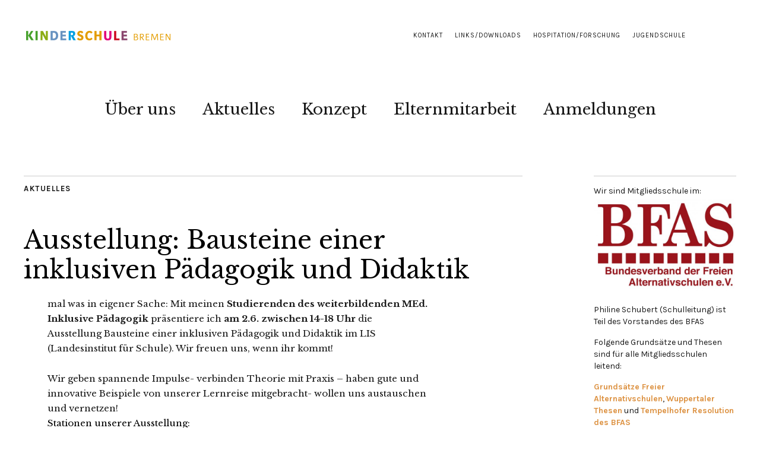

--- FILE ---
content_type: text/html; charset=UTF-8
request_url: https://www.kischu.de/ausstellung-bausteine-einer-inklusiven-paedagogik-und-didaktik/
body_size: 12380
content:
<!DOCTYPE html>
<html lang="de">
<head>
	<meta charset="UTF-8" />
	<meta name="viewport" content="width=device-width,initial-scale=1">
	<link rel="profile" href="http://gmpg.org/xfn/11">
	<link rel="pingback" href="https://www.kischu.de/xmlrpc.php">
	<!--[if lt IE 9]>
		<script src="https://www.kischu.de/wp-content/themes/zuki/js/html5.js"></script>
	<![endif]-->
<title>Ausstellung: Bausteine einer inklusiven Pädagogik und Didaktik &#8211; Kinderschule Bremen</title>
<meta name='robots' content='max-image-preview:large' />
<link rel='dns-prefetch' href='//fonts.googleapis.com' />
<link rel="alternate" type="application/rss+xml" title="Kinderschule Bremen &raquo; Feed" href="https://www.kischu.de/feed/" />
<link rel="alternate" type="application/rss+xml" title="Kinderschule Bremen &raquo; Kommentar-Feed" href="https://www.kischu.de/comments/feed/" />
<link rel="alternate" type="application/rss+xml" title="Kinderschule Bremen &raquo; Ausstellung: Bausteine einer inklusiven Pädagogik und Didaktik-Kommentar-Feed" href="https://www.kischu.de/ausstellung-bausteine-einer-inklusiven-paedagogik-und-didaktik/feed/" />
<link rel="alternate" title="oEmbed (JSON)" type="application/json+oembed" href="https://www.kischu.de/wp-json/oembed/1.0/embed?url=https%3A%2F%2Fwww.kischu.de%2Fausstellung-bausteine-einer-inklusiven-paedagogik-und-didaktik%2F" />
<link rel="alternate" title="oEmbed (XML)" type="text/xml+oembed" href="https://www.kischu.de/wp-json/oembed/1.0/embed?url=https%3A%2F%2Fwww.kischu.de%2Fausstellung-bausteine-einer-inklusiven-paedagogik-und-didaktik%2F&#038;format=xml" />
<style id='wp-img-auto-sizes-contain-inline-css' type='text/css'>
img:is([sizes=auto i],[sizes^="auto," i]){contain-intrinsic-size:3000px 1500px}
/*# sourceURL=wp-img-auto-sizes-contain-inline-css */
</style>
<style id='wp-emoji-styles-inline-css' type='text/css'>

	img.wp-smiley, img.emoji {
		display: inline !important;
		border: none !important;
		box-shadow: none !important;
		height: 1em !important;
		width: 1em !important;
		margin: 0 0.07em !important;
		vertical-align: -0.1em !important;
		background: none !important;
		padding: 0 !important;
	}
/*# sourceURL=wp-emoji-styles-inline-css */
</style>
<style id='wp-block-library-inline-css' type='text/css'>
:root{--wp-block-synced-color:#7a00df;--wp-block-synced-color--rgb:122,0,223;--wp-bound-block-color:var(--wp-block-synced-color);--wp-editor-canvas-background:#ddd;--wp-admin-theme-color:#007cba;--wp-admin-theme-color--rgb:0,124,186;--wp-admin-theme-color-darker-10:#006ba1;--wp-admin-theme-color-darker-10--rgb:0,107,160.5;--wp-admin-theme-color-darker-20:#005a87;--wp-admin-theme-color-darker-20--rgb:0,90,135;--wp-admin-border-width-focus:2px}@media (min-resolution:192dpi){:root{--wp-admin-border-width-focus:1.5px}}.wp-element-button{cursor:pointer}:root .has-very-light-gray-background-color{background-color:#eee}:root .has-very-dark-gray-background-color{background-color:#313131}:root .has-very-light-gray-color{color:#eee}:root .has-very-dark-gray-color{color:#313131}:root .has-vivid-green-cyan-to-vivid-cyan-blue-gradient-background{background:linear-gradient(135deg,#00d084,#0693e3)}:root .has-purple-crush-gradient-background{background:linear-gradient(135deg,#34e2e4,#4721fb 50%,#ab1dfe)}:root .has-hazy-dawn-gradient-background{background:linear-gradient(135deg,#faaca8,#dad0ec)}:root .has-subdued-olive-gradient-background{background:linear-gradient(135deg,#fafae1,#67a671)}:root .has-atomic-cream-gradient-background{background:linear-gradient(135deg,#fdd79a,#004a59)}:root .has-nightshade-gradient-background{background:linear-gradient(135deg,#330968,#31cdcf)}:root .has-midnight-gradient-background{background:linear-gradient(135deg,#020381,#2874fc)}:root{--wp--preset--font-size--normal:16px;--wp--preset--font-size--huge:42px}.has-regular-font-size{font-size:1em}.has-larger-font-size{font-size:2.625em}.has-normal-font-size{font-size:var(--wp--preset--font-size--normal)}.has-huge-font-size{font-size:var(--wp--preset--font-size--huge)}.has-text-align-center{text-align:center}.has-text-align-left{text-align:left}.has-text-align-right{text-align:right}.has-fit-text{white-space:nowrap!important}#end-resizable-editor-section{display:none}.aligncenter{clear:both}.items-justified-left{justify-content:flex-start}.items-justified-center{justify-content:center}.items-justified-right{justify-content:flex-end}.items-justified-space-between{justify-content:space-between}.screen-reader-text{border:0;clip-path:inset(50%);height:1px;margin:-1px;overflow:hidden;padding:0;position:absolute;width:1px;word-wrap:normal!important}.screen-reader-text:focus{background-color:#ddd;clip-path:none;color:#444;display:block;font-size:1em;height:auto;left:5px;line-height:normal;padding:15px 23px 14px;text-decoration:none;top:5px;width:auto;z-index:100000}html :where(.has-border-color){border-style:solid}html :where([style*=border-top-color]){border-top-style:solid}html :where([style*=border-right-color]){border-right-style:solid}html :where([style*=border-bottom-color]){border-bottom-style:solid}html :where([style*=border-left-color]){border-left-style:solid}html :where([style*=border-width]){border-style:solid}html :where([style*=border-top-width]){border-top-style:solid}html :where([style*=border-right-width]){border-right-style:solid}html :where([style*=border-bottom-width]){border-bottom-style:solid}html :where([style*=border-left-width]){border-left-style:solid}html :where(img[class*=wp-image-]){height:auto;max-width:100%}:where(figure){margin:0 0 1em}html :where(.is-position-sticky){--wp-admin--admin-bar--position-offset:var(--wp-admin--admin-bar--height,0px)}@media screen and (max-width:600px){html :where(.is-position-sticky){--wp-admin--admin-bar--position-offset:0px}}

/*# sourceURL=wp-block-library-inline-css */
</style><style id='wp-block-image-inline-css' type='text/css'>
.wp-block-image>a,.wp-block-image>figure>a{display:inline-block}.wp-block-image img{box-sizing:border-box;height:auto;max-width:100%;vertical-align:bottom}@media not (prefers-reduced-motion){.wp-block-image img.hide{visibility:hidden}.wp-block-image img.show{animation:show-content-image .4s}}.wp-block-image[style*=border-radius] img,.wp-block-image[style*=border-radius]>a{border-radius:inherit}.wp-block-image.has-custom-border img{box-sizing:border-box}.wp-block-image.aligncenter{text-align:center}.wp-block-image.alignfull>a,.wp-block-image.alignwide>a{width:100%}.wp-block-image.alignfull img,.wp-block-image.alignwide img{height:auto;width:100%}.wp-block-image .aligncenter,.wp-block-image .alignleft,.wp-block-image .alignright,.wp-block-image.aligncenter,.wp-block-image.alignleft,.wp-block-image.alignright{display:table}.wp-block-image .aligncenter>figcaption,.wp-block-image .alignleft>figcaption,.wp-block-image .alignright>figcaption,.wp-block-image.aligncenter>figcaption,.wp-block-image.alignleft>figcaption,.wp-block-image.alignright>figcaption{caption-side:bottom;display:table-caption}.wp-block-image .alignleft{float:left;margin:.5em 1em .5em 0}.wp-block-image .alignright{float:right;margin:.5em 0 .5em 1em}.wp-block-image .aligncenter{margin-left:auto;margin-right:auto}.wp-block-image :where(figcaption){margin-bottom:1em;margin-top:.5em}.wp-block-image.is-style-circle-mask img{border-radius:9999px}@supports ((-webkit-mask-image:none) or (mask-image:none)) or (-webkit-mask-image:none){.wp-block-image.is-style-circle-mask img{border-radius:0;-webkit-mask-image:url('data:image/svg+xml;utf8,<svg viewBox="0 0 100 100" xmlns="http://www.w3.org/2000/svg"><circle cx="50" cy="50" r="50"/></svg>');mask-image:url('data:image/svg+xml;utf8,<svg viewBox="0 0 100 100" xmlns="http://www.w3.org/2000/svg"><circle cx="50" cy="50" r="50"/></svg>');mask-mode:alpha;-webkit-mask-position:center;mask-position:center;-webkit-mask-repeat:no-repeat;mask-repeat:no-repeat;-webkit-mask-size:contain;mask-size:contain}}:root :where(.wp-block-image.is-style-rounded img,.wp-block-image .is-style-rounded img){border-radius:9999px}.wp-block-image figure{margin:0}.wp-lightbox-container{display:flex;flex-direction:column;position:relative}.wp-lightbox-container img{cursor:zoom-in}.wp-lightbox-container img:hover+button{opacity:1}.wp-lightbox-container button{align-items:center;backdrop-filter:blur(16px) saturate(180%);background-color:#5a5a5a40;border:none;border-radius:4px;cursor:zoom-in;display:flex;height:20px;justify-content:center;opacity:0;padding:0;position:absolute;right:16px;text-align:center;top:16px;width:20px;z-index:100}@media not (prefers-reduced-motion){.wp-lightbox-container button{transition:opacity .2s ease}}.wp-lightbox-container button:focus-visible{outline:3px auto #5a5a5a40;outline:3px auto -webkit-focus-ring-color;outline-offset:3px}.wp-lightbox-container button:hover{cursor:pointer;opacity:1}.wp-lightbox-container button:focus{opacity:1}.wp-lightbox-container button:focus,.wp-lightbox-container button:hover,.wp-lightbox-container button:not(:hover):not(:active):not(.has-background){background-color:#5a5a5a40;border:none}.wp-lightbox-overlay{box-sizing:border-box;cursor:zoom-out;height:100vh;left:0;overflow:hidden;position:fixed;top:0;visibility:hidden;width:100%;z-index:100000}.wp-lightbox-overlay .close-button{align-items:center;cursor:pointer;display:flex;justify-content:center;min-height:40px;min-width:40px;padding:0;position:absolute;right:calc(env(safe-area-inset-right) + 16px);top:calc(env(safe-area-inset-top) + 16px);z-index:5000000}.wp-lightbox-overlay .close-button:focus,.wp-lightbox-overlay .close-button:hover,.wp-lightbox-overlay .close-button:not(:hover):not(:active):not(.has-background){background:none;border:none}.wp-lightbox-overlay .lightbox-image-container{height:var(--wp--lightbox-container-height);left:50%;overflow:hidden;position:absolute;top:50%;transform:translate(-50%,-50%);transform-origin:top left;width:var(--wp--lightbox-container-width);z-index:9999999999}.wp-lightbox-overlay .wp-block-image{align-items:center;box-sizing:border-box;display:flex;height:100%;justify-content:center;margin:0;position:relative;transform-origin:0 0;width:100%;z-index:3000000}.wp-lightbox-overlay .wp-block-image img{height:var(--wp--lightbox-image-height);min-height:var(--wp--lightbox-image-height);min-width:var(--wp--lightbox-image-width);width:var(--wp--lightbox-image-width)}.wp-lightbox-overlay .wp-block-image figcaption{display:none}.wp-lightbox-overlay button{background:none;border:none}.wp-lightbox-overlay .scrim{background-color:#fff;height:100%;opacity:.9;position:absolute;width:100%;z-index:2000000}.wp-lightbox-overlay.active{visibility:visible}@media not (prefers-reduced-motion){.wp-lightbox-overlay.active{animation:turn-on-visibility .25s both}.wp-lightbox-overlay.active img{animation:turn-on-visibility .35s both}.wp-lightbox-overlay.show-closing-animation:not(.active){animation:turn-off-visibility .35s both}.wp-lightbox-overlay.show-closing-animation:not(.active) img{animation:turn-off-visibility .25s both}.wp-lightbox-overlay.zoom.active{animation:none;opacity:1;visibility:visible}.wp-lightbox-overlay.zoom.active .lightbox-image-container{animation:lightbox-zoom-in .4s}.wp-lightbox-overlay.zoom.active .lightbox-image-container img{animation:none}.wp-lightbox-overlay.zoom.active .scrim{animation:turn-on-visibility .4s forwards}.wp-lightbox-overlay.zoom.show-closing-animation:not(.active){animation:none}.wp-lightbox-overlay.zoom.show-closing-animation:not(.active) .lightbox-image-container{animation:lightbox-zoom-out .4s}.wp-lightbox-overlay.zoom.show-closing-animation:not(.active) .lightbox-image-container img{animation:none}.wp-lightbox-overlay.zoom.show-closing-animation:not(.active) .scrim{animation:turn-off-visibility .4s forwards}}@keyframes show-content-image{0%{visibility:hidden}99%{visibility:hidden}to{visibility:visible}}@keyframes turn-on-visibility{0%{opacity:0}to{opacity:1}}@keyframes turn-off-visibility{0%{opacity:1;visibility:visible}99%{opacity:0;visibility:visible}to{opacity:0;visibility:hidden}}@keyframes lightbox-zoom-in{0%{transform:translate(calc((-100vw + var(--wp--lightbox-scrollbar-width))/2 + var(--wp--lightbox-initial-left-position)),calc(-50vh + var(--wp--lightbox-initial-top-position))) scale(var(--wp--lightbox-scale))}to{transform:translate(-50%,-50%) scale(1)}}@keyframes lightbox-zoom-out{0%{transform:translate(-50%,-50%) scale(1);visibility:visible}99%{visibility:visible}to{transform:translate(calc((-100vw + var(--wp--lightbox-scrollbar-width))/2 + var(--wp--lightbox-initial-left-position)),calc(-50vh + var(--wp--lightbox-initial-top-position))) scale(var(--wp--lightbox-scale));visibility:hidden}}
/*# sourceURL=https://www.kischu.de/wp-includes/blocks/image/style.min.css */
</style>
<style id='wp-block-image-theme-inline-css' type='text/css'>
:root :where(.wp-block-image figcaption){color:#555;font-size:13px;text-align:center}.is-dark-theme :root :where(.wp-block-image figcaption){color:#ffffffa6}.wp-block-image{margin:0 0 1em}
/*# sourceURL=https://www.kischu.de/wp-includes/blocks/image/theme.min.css */
</style>
<style id='wp-block-paragraph-inline-css' type='text/css'>
.is-small-text{font-size:.875em}.is-regular-text{font-size:1em}.is-large-text{font-size:2.25em}.is-larger-text{font-size:3em}.has-drop-cap:not(:focus):first-letter{float:left;font-size:8.4em;font-style:normal;font-weight:100;line-height:.68;margin:.05em .1em 0 0;text-transform:uppercase}body.rtl .has-drop-cap:not(:focus):first-letter{float:none;margin-left:.1em}p.has-drop-cap.has-background{overflow:hidden}:root :where(p.has-background){padding:1.25em 2.375em}:where(p.has-text-color:not(.has-link-color)) a{color:inherit}p.has-text-align-left[style*="writing-mode:vertical-lr"],p.has-text-align-right[style*="writing-mode:vertical-rl"]{rotate:180deg}
/*# sourceURL=https://www.kischu.de/wp-includes/blocks/paragraph/style.min.css */
</style>
<style id='global-styles-inline-css' type='text/css'>
:root{--wp--preset--aspect-ratio--square: 1;--wp--preset--aspect-ratio--4-3: 4/3;--wp--preset--aspect-ratio--3-4: 3/4;--wp--preset--aspect-ratio--3-2: 3/2;--wp--preset--aspect-ratio--2-3: 2/3;--wp--preset--aspect-ratio--16-9: 16/9;--wp--preset--aspect-ratio--9-16: 9/16;--wp--preset--color--black: #000000;--wp--preset--color--cyan-bluish-gray: #abb8c3;--wp--preset--color--white: #ffffff;--wp--preset--color--pale-pink: #f78da7;--wp--preset--color--vivid-red: #cf2e2e;--wp--preset--color--luminous-vivid-orange: #ff6900;--wp--preset--color--luminous-vivid-amber: #fcb900;--wp--preset--color--light-green-cyan: #7bdcb5;--wp--preset--color--vivid-green-cyan: #00d084;--wp--preset--color--pale-cyan-blue: #8ed1fc;--wp--preset--color--vivid-cyan-blue: #0693e3;--wp--preset--color--vivid-purple: #9b51e0;--wp--preset--gradient--vivid-cyan-blue-to-vivid-purple: linear-gradient(135deg,rgb(6,147,227) 0%,rgb(155,81,224) 100%);--wp--preset--gradient--light-green-cyan-to-vivid-green-cyan: linear-gradient(135deg,rgb(122,220,180) 0%,rgb(0,208,130) 100%);--wp--preset--gradient--luminous-vivid-amber-to-luminous-vivid-orange: linear-gradient(135deg,rgb(252,185,0) 0%,rgb(255,105,0) 100%);--wp--preset--gradient--luminous-vivid-orange-to-vivid-red: linear-gradient(135deg,rgb(255,105,0) 0%,rgb(207,46,46) 100%);--wp--preset--gradient--very-light-gray-to-cyan-bluish-gray: linear-gradient(135deg,rgb(238,238,238) 0%,rgb(169,184,195) 100%);--wp--preset--gradient--cool-to-warm-spectrum: linear-gradient(135deg,rgb(74,234,220) 0%,rgb(151,120,209) 20%,rgb(207,42,186) 40%,rgb(238,44,130) 60%,rgb(251,105,98) 80%,rgb(254,248,76) 100%);--wp--preset--gradient--blush-light-purple: linear-gradient(135deg,rgb(255,206,236) 0%,rgb(152,150,240) 100%);--wp--preset--gradient--blush-bordeaux: linear-gradient(135deg,rgb(254,205,165) 0%,rgb(254,45,45) 50%,rgb(107,0,62) 100%);--wp--preset--gradient--luminous-dusk: linear-gradient(135deg,rgb(255,203,112) 0%,rgb(199,81,192) 50%,rgb(65,88,208) 100%);--wp--preset--gradient--pale-ocean: linear-gradient(135deg,rgb(255,245,203) 0%,rgb(182,227,212) 50%,rgb(51,167,181) 100%);--wp--preset--gradient--electric-grass: linear-gradient(135deg,rgb(202,248,128) 0%,rgb(113,206,126) 100%);--wp--preset--gradient--midnight: linear-gradient(135deg,rgb(2,3,129) 0%,rgb(40,116,252) 100%);--wp--preset--font-size--small: 13px;--wp--preset--font-size--medium: 20px;--wp--preset--font-size--large: 19px;--wp--preset--font-size--x-large: 42px;--wp--preset--font-size--regular: 15px;--wp--preset--font-size--larger: 24px;--wp--preset--spacing--20: 0.44rem;--wp--preset--spacing--30: 0.67rem;--wp--preset--spacing--40: 1rem;--wp--preset--spacing--50: 1.5rem;--wp--preset--spacing--60: 2.25rem;--wp--preset--spacing--70: 3.38rem;--wp--preset--spacing--80: 5.06rem;--wp--preset--shadow--natural: 6px 6px 9px rgba(0, 0, 0, 0.2);--wp--preset--shadow--deep: 12px 12px 50px rgba(0, 0, 0, 0.4);--wp--preset--shadow--sharp: 6px 6px 0px rgba(0, 0, 0, 0.2);--wp--preset--shadow--outlined: 6px 6px 0px -3px rgb(255, 255, 255), 6px 6px rgb(0, 0, 0);--wp--preset--shadow--crisp: 6px 6px 0px rgb(0, 0, 0);}:where(.is-layout-flex){gap: 0.5em;}:where(.is-layout-grid){gap: 0.5em;}body .is-layout-flex{display: flex;}.is-layout-flex{flex-wrap: wrap;align-items: center;}.is-layout-flex > :is(*, div){margin: 0;}body .is-layout-grid{display: grid;}.is-layout-grid > :is(*, div){margin: 0;}:where(.wp-block-columns.is-layout-flex){gap: 2em;}:where(.wp-block-columns.is-layout-grid){gap: 2em;}:where(.wp-block-post-template.is-layout-flex){gap: 1.25em;}:where(.wp-block-post-template.is-layout-grid){gap: 1.25em;}.has-black-color{color: var(--wp--preset--color--black) !important;}.has-cyan-bluish-gray-color{color: var(--wp--preset--color--cyan-bluish-gray) !important;}.has-white-color{color: var(--wp--preset--color--white) !important;}.has-pale-pink-color{color: var(--wp--preset--color--pale-pink) !important;}.has-vivid-red-color{color: var(--wp--preset--color--vivid-red) !important;}.has-luminous-vivid-orange-color{color: var(--wp--preset--color--luminous-vivid-orange) !important;}.has-luminous-vivid-amber-color{color: var(--wp--preset--color--luminous-vivid-amber) !important;}.has-light-green-cyan-color{color: var(--wp--preset--color--light-green-cyan) !important;}.has-vivid-green-cyan-color{color: var(--wp--preset--color--vivid-green-cyan) !important;}.has-pale-cyan-blue-color{color: var(--wp--preset--color--pale-cyan-blue) !important;}.has-vivid-cyan-blue-color{color: var(--wp--preset--color--vivid-cyan-blue) !important;}.has-vivid-purple-color{color: var(--wp--preset--color--vivid-purple) !important;}.has-black-background-color{background-color: var(--wp--preset--color--black) !important;}.has-cyan-bluish-gray-background-color{background-color: var(--wp--preset--color--cyan-bluish-gray) !important;}.has-white-background-color{background-color: var(--wp--preset--color--white) !important;}.has-pale-pink-background-color{background-color: var(--wp--preset--color--pale-pink) !important;}.has-vivid-red-background-color{background-color: var(--wp--preset--color--vivid-red) !important;}.has-luminous-vivid-orange-background-color{background-color: var(--wp--preset--color--luminous-vivid-orange) !important;}.has-luminous-vivid-amber-background-color{background-color: var(--wp--preset--color--luminous-vivid-amber) !important;}.has-light-green-cyan-background-color{background-color: var(--wp--preset--color--light-green-cyan) !important;}.has-vivid-green-cyan-background-color{background-color: var(--wp--preset--color--vivid-green-cyan) !important;}.has-pale-cyan-blue-background-color{background-color: var(--wp--preset--color--pale-cyan-blue) !important;}.has-vivid-cyan-blue-background-color{background-color: var(--wp--preset--color--vivid-cyan-blue) !important;}.has-vivid-purple-background-color{background-color: var(--wp--preset--color--vivid-purple) !important;}.has-black-border-color{border-color: var(--wp--preset--color--black) !important;}.has-cyan-bluish-gray-border-color{border-color: var(--wp--preset--color--cyan-bluish-gray) !important;}.has-white-border-color{border-color: var(--wp--preset--color--white) !important;}.has-pale-pink-border-color{border-color: var(--wp--preset--color--pale-pink) !important;}.has-vivid-red-border-color{border-color: var(--wp--preset--color--vivid-red) !important;}.has-luminous-vivid-orange-border-color{border-color: var(--wp--preset--color--luminous-vivid-orange) !important;}.has-luminous-vivid-amber-border-color{border-color: var(--wp--preset--color--luminous-vivid-amber) !important;}.has-light-green-cyan-border-color{border-color: var(--wp--preset--color--light-green-cyan) !important;}.has-vivid-green-cyan-border-color{border-color: var(--wp--preset--color--vivid-green-cyan) !important;}.has-pale-cyan-blue-border-color{border-color: var(--wp--preset--color--pale-cyan-blue) !important;}.has-vivid-cyan-blue-border-color{border-color: var(--wp--preset--color--vivid-cyan-blue) !important;}.has-vivid-purple-border-color{border-color: var(--wp--preset--color--vivid-purple) !important;}.has-vivid-cyan-blue-to-vivid-purple-gradient-background{background: var(--wp--preset--gradient--vivid-cyan-blue-to-vivid-purple) !important;}.has-light-green-cyan-to-vivid-green-cyan-gradient-background{background: var(--wp--preset--gradient--light-green-cyan-to-vivid-green-cyan) !important;}.has-luminous-vivid-amber-to-luminous-vivid-orange-gradient-background{background: var(--wp--preset--gradient--luminous-vivid-amber-to-luminous-vivid-orange) !important;}.has-luminous-vivid-orange-to-vivid-red-gradient-background{background: var(--wp--preset--gradient--luminous-vivid-orange-to-vivid-red) !important;}.has-very-light-gray-to-cyan-bluish-gray-gradient-background{background: var(--wp--preset--gradient--very-light-gray-to-cyan-bluish-gray) !important;}.has-cool-to-warm-spectrum-gradient-background{background: var(--wp--preset--gradient--cool-to-warm-spectrum) !important;}.has-blush-light-purple-gradient-background{background: var(--wp--preset--gradient--blush-light-purple) !important;}.has-blush-bordeaux-gradient-background{background: var(--wp--preset--gradient--blush-bordeaux) !important;}.has-luminous-dusk-gradient-background{background: var(--wp--preset--gradient--luminous-dusk) !important;}.has-pale-ocean-gradient-background{background: var(--wp--preset--gradient--pale-ocean) !important;}.has-electric-grass-gradient-background{background: var(--wp--preset--gradient--electric-grass) !important;}.has-midnight-gradient-background{background: var(--wp--preset--gradient--midnight) !important;}.has-small-font-size{font-size: var(--wp--preset--font-size--small) !important;}.has-medium-font-size{font-size: var(--wp--preset--font-size--medium) !important;}.has-large-font-size{font-size: var(--wp--preset--font-size--large) !important;}.has-x-large-font-size{font-size: var(--wp--preset--font-size--x-large) !important;}
/*# sourceURL=global-styles-inline-css */
</style>

<style id='classic-theme-styles-inline-css' type='text/css'>
/*! This file is auto-generated */
.wp-block-button__link{color:#fff;background-color:#32373c;border-radius:9999px;box-shadow:none;text-decoration:none;padding:calc(.667em + 2px) calc(1.333em + 2px);font-size:1.125em}.wp-block-file__button{background:#32373c;color:#fff;text-decoration:none}
/*# sourceURL=/wp-includes/css/classic-themes.min.css */
</style>
<link rel='stylesheet' id='zuki-flex-slider-style-css' href='https://www.kischu.de/wp-content/themes/zuki/js/flex-slider/flexslider.css?ver=6.9' type='text/css' media='all' />
<link rel='stylesheet' id='zuki-fonts-css' href='//fonts.googleapis.com/css?family=Libre+Baskerville%3A400%2C700%2C400italic%7CKarla%3A400%2C400italic%2C700%2C700italic%26subset%3Dlatin%2Clatin-ext&#038;subset=latin%2Clatin-ext' type='text/css' media='all' />
<link rel='stylesheet' id='genericons-css' href='https://www.kischu.de/wp-content/themes/zuki/assets/genericons/genericons.css?ver=3.0.3' type='text/css' media='all' />
<link rel='stylesheet' id='zuki-style-css' href='https://www.kischu.de/wp-content/themes/zuki/style.css?ver=20140630' type='text/css' media='all' />
<script type="text/javascript" src="https://www.kischu.de/wp-includes/js/jquery/jquery.min.js?ver=3.7.1" id="jquery-core-js"></script>
<script type="text/javascript" src="https://www.kischu.de/wp-includes/js/jquery/jquery-migrate.min.js?ver=3.4.1" id="jquery-migrate-js"></script>
<script type="text/javascript" src="https://www.kischu.de/wp-content/themes/zuki/js/jquery.fitvids.js?ver=1.1" id="zuki-fitvids-js"></script>
<script type="text/javascript" src="https://www.kischu.de/wp-content/themes/zuki/js/flex-slider/jquery.flexslider-min.js?ver=6.9" id="zuki-flex-slider-js"></script>
<script type="text/javascript" src="https://www.kischu.de/wp-content/themes/zuki/js/functions.js?ver=20140426" id="zuki-script-js"></script>
<link rel="https://api.w.org/" href="https://www.kischu.de/wp-json/" /><link rel="alternate" title="JSON" type="application/json" href="https://www.kischu.de/wp-json/wp/v2/posts/1704" /><link rel="EditURI" type="application/rsd+xml" title="RSD" href="https://www.kischu.de/xmlrpc.php?rsd" />
<meta name="generator" content="WordPress 6.9" />
<link rel="canonical" href="https://www.kischu.de/ausstellung-bausteine-einer-inklusiven-paedagogik-und-didaktik/" />
<link rel='shortlink' href='https://www.kischu.de/?p=1704' />
	<style type="text/css">
		.widget-area p.summary a,
		.entry-content p a,
		.entry-content li a,
		.page .entry-content p a,
		blockquote cite a,
		.textwidget a,
		#comments .comment-text a,
		.authorbox p.author-description a {color: #dd9344;}
		.widget_zuki_recentposts_color .bg-wrap {background: ;}
		.archive-menu-content {background: ;}
	</style>
			<style type="text/css" id="zuki-header-css">
			#site-title h1,
		#site-title h2.site-description {
			display: none;
		}

		</style>
	<link rel="icon" href="https://www.kischu.de/wp-content/uploads/2020/09/cropped-kischu-32x32.png" sizes="32x32" />
<link rel="icon" href="https://www.kischu.de/wp-content/uploads/2020/09/cropped-kischu-192x192.png" sizes="192x192" />
<link rel="apple-touch-icon" href="https://www.kischu.de/wp-content/uploads/2020/09/cropped-kischu-180x180.png" />
<meta name="msapplication-TileImage" content="https://www.kischu.de/wp-content/uploads/2020/09/cropped-kischu-270x270.png" />
<style id="sccss">.entry-author,
.entry-category,
.entry-comments,
.entry-date {display: none !important;}
.entry-author {display: none !important;}</style></head>

<body class="wp-singular post-template-default single single-post postid-1704 single-format-standard wp-theme-zuki">

	<div id="container">

		<header id="masthead" class="cf" role="banner">

							<nav id="header-top-nav">
					<ul id="menu-headermenue" class="menu"><li id="menu-item-18" class="menu-item menu-item-type-post_type menu-item-object-page menu-item-18"><a href="https://www.kischu.de/kontakt/">Kontakt</a></li>
<li id="menu-item-240" class="menu-item menu-item-type-post_type menu-item-object-page menu-item-240"><a href="https://www.kischu.de/links-downloads/">Links/Downloads</a></li>
<li id="menu-item-967" class="menu-item menu-item-type-post_type menu-item-object-page menu-item-967"><a href="https://www.kischu.de/wie-melde-ich-mich-fuer-eine-hospitation-an/">Hospitation/Forschung</a></li>
<li id="menu-item-1449" class="menu-item menu-item-type-post_type menu-item-object-page menu-item-1449"><a href="https://www.kischu.de/jugendschule/">Jugendschule</a></li>
</ul>				</nav><!-- end #header-top -->
			
			<div id="site-title">
							<div id="site-header">
					<a href="https://www.kischu.de/" rel="home"><img src="https://www.kischu.de/wp/wp-content/uploads/2016/02/cropped-kischuschriftzug250.png" width="250" height="31" alt=""></a>
				</div><!-- end #site-header -->
							<h1><a href="https://www.kischu.de/" title="Kinderschule Bremen">Kinderschule Bremen</a></h1>
							<h2 class="site-description">Eine Schule für alle!</h2>
						</div><!-- end #site-title -->

			<a href="#menuopen" id="mobile-menu-toggle"><span>Menü</span></a>

			<div id="mobile-menu-wrap" class="cf">
								<nav id="site-nav" class="cf">
					<ul id="menu-hauptmenue" class="nav-menu"><li id="menu-item-1010" class="menu-item menu-item-type-post_type menu-item-object-page menu-item-1010"><a href="https://www.kischu.de/ueber-uns/">Über uns</a></li>
<li id="menu-item-129" class="menu-item menu-item-type-taxonomy menu-item-object-category current-post-ancestor current-menu-parent current-post-parent menu-item-129"><a href="https://www.kischu.de/category/aktuelles/">Aktuelles</a></li>
<li id="menu-item-32" class="menu-item menu-item-type-post_type menu-item-object-page menu-item-has-children menu-item-32"><a href="https://www.kischu.de/paedagogisches-konzept/">Konzept</a>
<ul class="sub-menu">
	<li id="menu-item-31" class="menu-item menu-item-type-post_type menu-item-object-page menu-item-31"><a href="https://www.kischu.de/tagesablauf/">Tagesablauf</a></li>
	<li id="menu-item-211" class="menu-item menu-item-type-taxonomy menu-item-object-category menu-item-211"><a href="https://www.kischu.de/category/projektangebot/">Projektangebot</a></li>
	<li id="menu-item-180" class="menu-item menu-item-type-post_type menu-item-object-page menu-item-180"><a href="https://www.kischu.de/altersgemischt/">Altersgemischt</a></li>
	<li id="menu-item-210" class="menu-item menu-item-type-post_type menu-item-object-page menu-item-210"><a href="https://www.kischu.de/angebotsorientiert/">Angebotsorientiert</a></li>
	<li id="menu-item-179" class="menu-item menu-item-type-post_type menu-item-object-page menu-item-179"><a href="https://www.kischu.de/inklusiv/">Inklusiv</a></li>
	<li id="menu-item-178" class="menu-item menu-item-type-post_type menu-item-object-page menu-item-178"><a href="https://www.kischu.de/geschlechtsspezifisch/">Gender</a></li>
</ul>
</li>
<li id="menu-item-53" class="menu-item menu-item-type-post_type menu-item-object-page menu-item-has-children menu-item-53"><a href="https://www.kischu.de/elternarbeit/">Elternmitarbeit</a>
<ul class="sub-menu">
	<li id="menu-item-1113" class="menu-item menu-item-type-custom menu-item-object-custom menu-item-1113"><a target="_blank" href="https://kischu.derkleingarten.de/">Essensplan</a></li>
</ul>
</li>
<li id="menu-item-425" class="menu-item menu-item-type-post_type menu-item-object-page menu-item-has-children menu-item-425"><a href="https://www.kischu.de/infonachmittage/">Anmeldungen</a>
<ul class="sub-menu">
	<li id="menu-item-427" class="menu-item menu-item-type-post_type menu-item-object-page menu-item-427"><a href="https://www.kischu.de/infonachmittage/wie-melde-ich-mein-kind-an/">Wie melde ich mein Kind an?</a></li>
	<li id="menu-item-426" class="menu-item menu-item-type-post_type menu-item-object-page menu-item-426"><a href="https://www.kischu.de/wie-melde-ich-mich-fuer-eine-hospitation-an/">Hospitation/Forschung</a></li>
</ul>
</li>
</ul>				</nav><!-- end #site-nav -->
				<a href="#menuclose" id="mobile-menu-close"><span>Menü schiessen</span></a>
			</div><!-- end #mobile-menu-wrap -->

			
		</header><!-- end #masthead -->

<div id="main-wrap">
	<div id="primary" class="site-content cf" role="main">
		
<article id="post-1704" class="post-1704 post type-post status-publish format-standard has-post-thumbnail hentry category-aktuelles">

	<header class="entry-header">
		<div class="entry-cats">
			<a href="https://www.kischu.de/category/aktuelles/" rel="category tag">Aktuelles</a>		</div><!-- end .entry-cats -->

		<div class="entry-date">
			Veröffentlicht am <a href="https://www.kischu.de/ausstellung-bausteine-einer-inklusiven-paedagogik-und-didaktik/">12. Mai 2023</a>
		</div><!-- end .entry-date -->
				
		<h1 class="entry-title">Ausstellung: Bausteine einer inklusiven Pädagogik und Didaktik</h1>
		<div class="entry-author">
			von <span class="vcard"><a class="url fn" href="https://www.kischu.de/author/philine/" title="Alle Artikel von Philine Schubert">Philine Schubert</a></span>		</div><!-- end .entry-author -->
	</header><!-- end .entry-header -->

	
	<div class="entry-content">
		
<p>mal was in eigener Sache: Mit meinen <strong>Studierenden des weiterbildenden MEd. Inklusive Pädagogik</strong> präsentiere ich <strong>am 2.6. zwischen 14-18 Uhr</strong> die Ausstellung Bausteine einer inklusiven Pädagogik und Didaktik im LIS (Landesinstitut für Schule). Wir freuen uns, wenn ihr kommt!</p>



<p>Wir geben spannende Impulse- verbinden Theorie mit Praxis &#8211; haben gute und innovative Beispiele von unserer Lernreise mitgebracht- wollen uns austauschen und vernetzen!<br><mark style="background-color:rgba(0, 0, 0, 0)" class="has-inline-color has-black-color">Stationen unserer Ausstellung:<br><strong>Beziehungen und Teams<br>Demokratische und chancengerechte Schule<br>Ganztag mit Rhythmisierung<br>Förderliche Lernumgebung<br>Achtsamkeitsbasierte Bildung<br>Lernende mit Förderbedarf<br>Eine geeignete Schularchitektur<br>Eine Schule in der Lebenswelt</strong></mark></p>



<p>Beispiele und Erfahrungen aus der Praxis von unserer Lernreise nach Oyten, Berlin und Potsdam:<br>Heinz-Brandt-Schule, Quinoa-Schule-Wedding, Reinhold-Burger-Schule, Friedenauer Gemeinschaftsschule, Demokratische Netzwerkschule, Montessori-Oberschule Potsdam mit der Jugendschule am Schlänitzsee<br>IGS Oyten mit dem Projekt „Herausforderung&#8220;</p>



<p>von der Gründungsinitiative Marille und von Bremer Schulen</p>



<p>Wir zeigen den Film von der Jugendschule am Schlänitzsee um 14:30, 15:45 , 17:00<br>Wir stellen den LERNLOG als digitalen Lernbegleiter vor (#montag Stiftung) um 15:15, 16:30<br>Wir stellen das Projekt „Herausforderung“ vor</p>



<p>Anmeldung ist ab sofort über folgenden LINK möglich <sup>(wie in Ausstellungen üblich, ist die Verweildauer in der Ausstellung selbstbestimmt. Es wird eine Fortbildungsbescheinigung ausgestellt)</sup>: <a href="https://fortbildung.lis.bremen.de/programm/kw/bereich/kursdetails/kurs/22-55308/kursname/Ausstellung%20Bausteine%20einer%20inklusiven%20Paedagogik%20und%20Didaktik/kategorie-id/0/">https://fortbildung.lis.bremen.de/programm/kw/bereich/kursdetails/kurs/22-55308/kursname/Ausstellung%20Bausteine%20einer%20inklusiven%20Paedagogik%20und%20Didaktik/kategorie-id/0/</a></p>



<figure class="wp-block-image size-large"><img decoding="async" width="724" height="1024" src="https://www.kischu.de/wp-content/uploads/2023/05/My-project-1-2-724x1024.png" alt="" class="wp-image-1705" srcset="https://www.kischu.de/wp-content/uploads/2023/05/My-project-1-2-724x1024.png 724w, https://www.kischu.de/wp-content/uploads/2023/05/My-project-1-2-424x600.png 424w, https://www.kischu.de/wp-content/uploads/2023/05/My-project-1-2-1086x1536.png 1086w, https://www.kischu.de/wp-content/uploads/2023/05/My-project-1-2-1448x2048.png 1448w" sizes="(max-width: 724px) 100vw, 724px" /></figure>
			</div><!-- end .entry-content -->

	<footer class="entry-meta">
		<div class="entry-cats">
			<span>Kategorie: </span><a href="https://www.kischu.de/category/aktuelles/" rel="category tag">Aktuelles</a>		</div><!-- end .entry-cats -->
		
			</footer><!-- end .entry-meta -->
</article><!-- end .post-1704 -->
			<div class="nav-wrap cf">
		<nav id="nav-single">
			<div class="nav-previous"><a href="https://www.kischu.de/legorampen-legostein-spenden-gesucht/" rel="prev"><span class="meta-nav">Vorheriger Artikel</span>Legorampen- Legostein-Spenden gesucht</a></div>
			<div class="nav-next"><a href="https://www.kischu.de/betreuungskraft-fuer-spaet-und-ferienbetreung-gesucht/" rel="next"><span class="meta-nav">Nächster Artikel</span>Betreuungskraft für Spät- und Ferienbetreung gesucht</a></div>
		</nav><!-- #nav-single -->
	</div><!-- end .nav-wrap -->
	
	</div><!-- end #primary -->

<div id="blog-sidebar" class="default-sidebar widget-area" role="complementary">
	<aside id="text-7" class="widget widget_text">			<div class="textwidget"><p>Wir sind Mitgliedsschule im:<br />
<img loading="lazy" decoding="async" class="alignnone size-medium wp-image-1392" src="https://www.kischu.de/wp-content/uploads/2020/09/BFAS_logo-600x398.jpg" alt="BFAS Logo" width="300" height="150" /></p>
<p>Philine Schubert (Schulleitung) ist Teil des Vorstandes des BFAS</p>
<p>Folgende Grundsätze und Thesen sind für alle Mitgliedsschulen leitend:</p>
<p><a href="https://www.kischu.de/wp-content/uploads/2020/09/Grundsaetze_Freier_Alternativschulen.pdf" target="_blank" rel="noopener">Grundsätze Freier Alternativschulen</a>, <a href="https://www.kischu.de/wp-content/uploads/2020/09/Wuppertaler_Thesen.pdf" target="_blank" rel="noopener">Wuppertaler Thesen</a> und <a href="https://www.kischu.de/wp-content/uploads/2020/09/Bildung_ist_politisch.pdf" target="_blank" rel="noopener">Tempelhofer Resolution des BFAS</a></p>
</div>
		</aside><aside id="text-5" class="widget widget_text"><h3 class="widget-title">Über uns</h3>			<div class="textwidget"><p><a href="/wp-content/uploads/2015/10/kischukreiselinieundlogo.jpg"><img class="alignnone size-large wp-image-296" src="/wp-content/uploads/2015/10/kischukreiselinieundlogo.jpg" alt="Kischu Logo und Kreise" /></a></p>
<p>Die Kinderschule Bremen arbeitet seit 1993 als staatliche Modellschule im bremischen Schulsystem. Sie wird im Rahmen einer Elterninitiative seit 1980 als Stadtteil bezogene Freie Ganztags-Grundschule betrieben. </p>
</div>
		</aside><aside id="nav_menu-2" class="widget widget_nav_menu"><h3 class="widget-title">Übersicht</h3><div class="menu-hauptmenue-container"><ul id="menu-hauptmenue-1" class="menu"><li class="menu-item menu-item-type-post_type menu-item-object-page menu-item-1010"><a href="https://www.kischu.de/ueber-uns/">Über uns</a></li>
<li class="menu-item menu-item-type-taxonomy menu-item-object-category current-post-ancestor current-menu-parent current-post-parent menu-item-129"><a href="https://www.kischu.de/category/aktuelles/">Aktuelles</a></li>
<li class="menu-item menu-item-type-post_type menu-item-object-page menu-item-has-children menu-item-32"><a href="https://www.kischu.de/paedagogisches-konzept/">Konzept</a>
<ul class="sub-menu">
	<li class="menu-item menu-item-type-post_type menu-item-object-page menu-item-31"><a href="https://www.kischu.de/tagesablauf/">Tagesablauf</a></li>
	<li class="menu-item menu-item-type-taxonomy menu-item-object-category menu-item-211"><a href="https://www.kischu.de/category/projektangebot/">Projektangebot</a></li>
	<li class="menu-item menu-item-type-post_type menu-item-object-page menu-item-180"><a href="https://www.kischu.de/altersgemischt/">Altersgemischt</a></li>
	<li class="menu-item menu-item-type-post_type menu-item-object-page menu-item-210"><a href="https://www.kischu.de/angebotsorientiert/">Angebotsorientiert</a></li>
	<li class="menu-item menu-item-type-post_type menu-item-object-page menu-item-179"><a href="https://www.kischu.de/inklusiv/">Inklusiv</a></li>
	<li class="menu-item menu-item-type-post_type menu-item-object-page menu-item-178"><a href="https://www.kischu.de/geschlechtsspezifisch/">Gender</a></li>
</ul>
</li>
<li class="menu-item menu-item-type-post_type menu-item-object-page menu-item-has-children menu-item-53"><a href="https://www.kischu.de/elternarbeit/">Elternmitarbeit</a>
<ul class="sub-menu">
	<li class="menu-item menu-item-type-custom menu-item-object-custom menu-item-1113"><a target="_blank" href="https://kischu.derkleingarten.de/">Essensplan</a></li>
</ul>
</li>
<li class="menu-item menu-item-type-post_type menu-item-object-page menu-item-has-children menu-item-425"><a href="https://www.kischu.de/infonachmittage/">Anmeldungen</a>
<ul class="sub-menu">
	<li class="menu-item menu-item-type-post_type menu-item-object-page menu-item-427"><a href="https://www.kischu.de/infonachmittage/wie-melde-ich-mein-kind-an/">Wie melde ich mein Kind an?</a></li>
	<li class="menu-item menu-item-type-post_type menu-item-object-page menu-item-426"><a href="https://www.kischu.de/wie-melde-ich-mich-fuer-eine-hospitation-an/">Hospitation/Forschung</a></li>
</ul>
</li>
</ul></div></aside></div><!-- end #blog-sidebar -->


<footer id="colophon" class="site-footer cf">
			<p class="site-description">Eine Schule für alle!</p>
	
	
	<div id="site-info">
		<ul class="credit" role="contentinfo">
							<li>Kinderschule Bremen · Auf der Hohwisch 61–63 · 28207 Bremen · <a href="http://www.kischu.de/impressum/">Impressum</a> | <a href="http://www.kischu.de/datenschutzhinweis/">Datenschutzhinweis</a> </li>
					</ul><!-- end .credit -->
	</div><!-- end #site-info -->

</footer><!-- end #colophon -->
</div><!-- end #main-wrap -->

</div><!-- end #container -->

<script type="speculationrules">
{"prefetch":[{"source":"document","where":{"and":[{"href_matches":"/*"},{"not":{"href_matches":["/wp-*.php","/wp-admin/*","/wp-content/uploads/*","/wp-content/*","/wp-content/plugins/*","/wp-content/themes/zuki/*","/*\\?(.+)"]}},{"not":{"selector_matches":"a[rel~=\"nofollow\"]"}},{"not":{"selector_matches":".no-prefetch, .no-prefetch a"}}]},"eagerness":"conservative"}]}
</script>
<script id="wp-emoji-settings" type="application/json">
{"baseUrl":"https://s.w.org/images/core/emoji/17.0.2/72x72/","ext":".png","svgUrl":"https://s.w.org/images/core/emoji/17.0.2/svg/","svgExt":".svg","source":{"concatemoji":"https://www.kischu.de/wp-includes/js/wp-emoji-release.min.js?ver=6.9"}}
</script>
<script type="module">
/* <![CDATA[ */
/*! This file is auto-generated */
const a=JSON.parse(document.getElementById("wp-emoji-settings").textContent),o=(window._wpemojiSettings=a,"wpEmojiSettingsSupports"),s=["flag","emoji"];function i(e){try{var t={supportTests:e,timestamp:(new Date).valueOf()};sessionStorage.setItem(o,JSON.stringify(t))}catch(e){}}function c(e,t,n){e.clearRect(0,0,e.canvas.width,e.canvas.height),e.fillText(t,0,0);t=new Uint32Array(e.getImageData(0,0,e.canvas.width,e.canvas.height).data);e.clearRect(0,0,e.canvas.width,e.canvas.height),e.fillText(n,0,0);const a=new Uint32Array(e.getImageData(0,0,e.canvas.width,e.canvas.height).data);return t.every((e,t)=>e===a[t])}function p(e,t){e.clearRect(0,0,e.canvas.width,e.canvas.height),e.fillText(t,0,0);var n=e.getImageData(16,16,1,1);for(let e=0;e<n.data.length;e++)if(0!==n.data[e])return!1;return!0}function u(e,t,n,a){switch(t){case"flag":return n(e,"\ud83c\udff3\ufe0f\u200d\u26a7\ufe0f","\ud83c\udff3\ufe0f\u200b\u26a7\ufe0f")?!1:!n(e,"\ud83c\udde8\ud83c\uddf6","\ud83c\udde8\u200b\ud83c\uddf6")&&!n(e,"\ud83c\udff4\udb40\udc67\udb40\udc62\udb40\udc65\udb40\udc6e\udb40\udc67\udb40\udc7f","\ud83c\udff4\u200b\udb40\udc67\u200b\udb40\udc62\u200b\udb40\udc65\u200b\udb40\udc6e\u200b\udb40\udc67\u200b\udb40\udc7f");case"emoji":return!a(e,"\ud83e\u1fac8")}return!1}function f(e,t,n,a){let r;const o=(r="undefined"!=typeof WorkerGlobalScope&&self instanceof WorkerGlobalScope?new OffscreenCanvas(300,150):document.createElement("canvas")).getContext("2d",{willReadFrequently:!0}),s=(o.textBaseline="top",o.font="600 32px Arial",{});return e.forEach(e=>{s[e]=t(o,e,n,a)}),s}function r(e){var t=document.createElement("script");t.src=e,t.defer=!0,document.head.appendChild(t)}a.supports={everything:!0,everythingExceptFlag:!0},new Promise(t=>{let n=function(){try{var e=JSON.parse(sessionStorage.getItem(o));if("object"==typeof e&&"number"==typeof e.timestamp&&(new Date).valueOf()<e.timestamp+604800&&"object"==typeof e.supportTests)return e.supportTests}catch(e){}return null}();if(!n){if("undefined"!=typeof Worker&&"undefined"!=typeof OffscreenCanvas&&"undefined"!=typeof URL&&URL.createObjectURL&&"undefined"!=typeof Blob)try{var e="postMessage("+f.toString()+"("+[JSON.stringify(s),u.toString(),c.toString(),p.toString()].join(",")+"));",a=new Blob([e],{type:"text/javascript"});const r=new Worker(URL.createObjectURL(a),{name:"wpTestEmojiSupports"});return void(r.onmessage=e=>{i(n=e.data),r.terminate(),t(n)})}catch(e){}i(n=f(s,u,c,p))}t(n)}).then(e=>{for(const n in e)a.supports[n]=e[n],a.supports.everything=a.supports.everything&&a.supports[n],"flag"!==n&&(a.supports.everythingExceptFlag=a.supports.everythingExceptFlag&&a.supports[n]);var t;a.supports.everythingExceptFlag=a.supports.everythingExceptFlag&&!a.supports.flag,a.supports.everything||((t=a.source||{}).concatemoji?r(t.concatemoji):t.wpemoji&&t.twemoji&&(r(t.twemoji),r(t.wpemoji)))});
//# sourceURL=https://www.kischu.de/wp-includes/js/wp-emoji-loader.min.js
/* ]]> */
</script>

</body>
</html>
